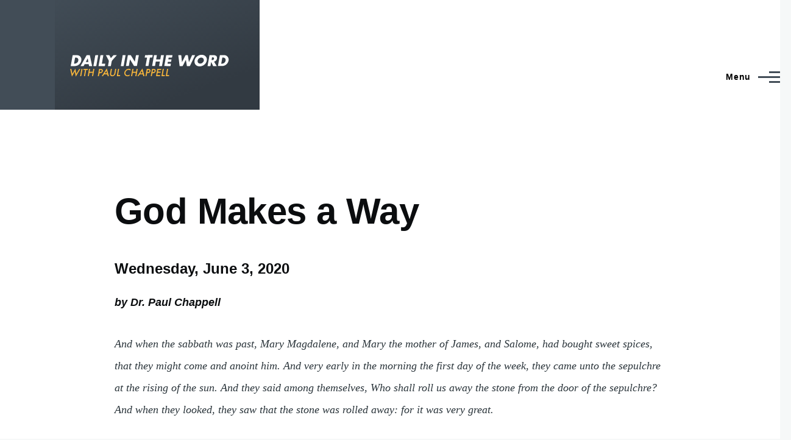

--- FILE ---
content_type: text/html; charset=UTF-8
request_url: https://devo.paulchappell.com/god-makes-a-way
body_size: 36994
content:
<!DOCTYPE html>
<html lang="en" dir="ltr" prefix="og: https://ogp.me/ns#" style="--color--primary-hue:210;--color--primary-saturation:14%;--color--primary-lightness:30">
  <head>
    <meta charset="utf-8" />
<link rel="canonical" href="https://devo.paulchappell.com/god-makes-a-way" />
<meta name="author" content="Paul Chappell" />
<link rel="image_src" href="https://devo.paulchappell.com/sites/default/files/2025-09/devo-social-media-teaser.jpg" />
<meta property="og:image" content="https://devo.paulchappell.com/sites/default/files/2025-09/devo-social-media-teaser.jpg" />
<meta property="og:image:secure_url" content="https://devo.paulchappell.com/sites/default/files/2025-09/devo-social-media-teaser.jpg" />
<meta property="og:image:alt" content="Daily in the Word" />
<meta name="twitter:image" content="https://devo.paulchappell.com/sites/default/files/2025-09/devo-social-media-teaser.jpg" />
<meta name="twitter:image:alt" content="Daily in the Word with Paul Chappell" />
<meta name="Generator" content="Drupal 10 (https://www.drupal.org)" />
<meta name="MobileOptimized" content="width" />
<meta name="HandheldFriendly" content="true" />
<meta name="viewport" content="width=device-width, initial-scale=1.0" />
<link rel="icon" href="/themes/custom/devo/favicon.ico" type="image/vnd.microsoft.icon" />

    <title>God Makes a Way | Daily in the Word</title>
    <link rel="stylesheet" media="all" href="/sites/default/files/css/css_IvKQayh3yFQ7iuGBtMwdpZFC6VpRFgca7vphsCpGpgs.css?delta=0&amp;language=en&amp;theme=devo&amp;include=eJxdiUEOwyAMwD4E5UlTSiKWKU2mBOj4_aoddujFku1qTgV9vEE2eMEnIU0rTWwHydGXsLYksGz0B3JUm-SrmFI1SSZ8qRWFyQ06m-a4hiL4-s8g8PrMCu523uvJSClWdDrKDkFpMp1RftwOwyH0BSrqP1g" />
<link rel="stylesheet" media="all" href="/sites/default/files/css/css_Ua7dwHtgcGKeTa1D4C7-gf4U3VvvFqhFZuIMQmp1Foo.css?delta=1&amp;language=en&amp;theme=devo&amp;include=eJxdiUEOwyAMwD4E5UlTSiKWKU2mBOj4_aoddujFku1qTgV9vEE2eMEnIU0rTWwHydGXsLYksGz0B3JUm-SrmFI1SSZ8qRWFyQ06m-a4hiL4-s8g8PrMCu523uvJSClWdDrKDkFpMp1RftwOwyH0BSrqP1g" />

    <script type="application/json" data-drupal-selector="drupal-settings-json">{"path":{"baseUrl":"\/","pathPrefix":"","currentPath":"node\/4825","currentPathIsAdmin":false,"isFront":false,"currentLanguage":"en"},"pluralDelimiter":"\u0003","gtag":{"tagId":"G-VZ1JXM64XL","consentMode":false,"otherIds":[],"events":[],"additionalConfigInfo":[]},"suppressDeprecationErrors":true,"ajaxPageState":{"libraries":"eJxdiUEOwyAMBD8E4UmRA5brymElTKD8vlEPPeQy0swUHkhiOMii92VaJQggxnsnSXLj6Ru96ROMFq6-F_WMwW0lVM6wANNbkSoNFeqKGv0etVBb_-lMLb9ipdYwn3Vq4eDLO5_pIOcwlKenH7cT5TL-AldQRvg","theme":"devo","theme_token":null},"ajaxTrustedUrl":{"\/search\/node":true},"user":{"uid":0,"permissionsHash":"0c14ce536639ac04fa17a9ced79e0d747a22eab31562a477488728f4ea2c5ef6"}}</script>
<script src="/sites/default/files/js/js_HK4KfjZRWXrzZ0NgGOWkENcX47uW9Kj9K9VlvSgnNcQ.js?scope=header&amp;delta=0&amp;language=en&amp;theme=devo&amp;include=eJxLz89Pz0mNL0lM108HEjrpqHy9xKzECp38nMyy1KJ8_eLUxKLkDN3yzJRUAGc6FXo"></script>
<script src="/modules/contrib/google_tag/js/gtag.js?t7wki8"></script>

    
<link rel="preload" href="/core/themes/olivero/fonts/metropolis/Metropolis-Regular.woff2" as="font" type="font/woff2" crossorigin>
<link rel="preload" href="/core/themes/olivero/fonts/metropolis/Metropolis-SemiBold.woff2" as="font" type="font/woff2" crossorigin>
<link rel="preload" href="/core/themes/olivero/fonts/metropolis/Metropolis-Bold.woff2" as="font" type="font/woff2" crossorigin>
<link rel="preload" href="/core/themes/olivero/fonts/lora/lora-v14-latin-regular.woff2" as="font" type="font/woff2" crossorigin>
    <noscript><link rel="stylesheet" href="/core/themes/olivero/css/components/navigation/nav-primary-no-js.css?t7wki8" />
</noscript>
  </head>
  <body class="path-node page-node-type-daily-devotion">
        <a href="#main-content" class="visually-hidden focusable skip-link">
      Skip to main content
    </a>
    
      <div class="dialog-off-canvas-main-canvas" data-off-canvas-main-canvas>
    
<div id="page-wrapper" class="page-wrapper">
  <div id="page">

          <header id="header" class="site-header" data-drupal-selector="site-header" role="banner">

                <div class="site-header__fixable" data-drupal-selector="site-header-fixable">
          <div class="site-header__initial">
            <button class="sticky-header-toggle" data-drupal-selector="sticky-header-toggle" role="switch" aria-controls="site-header__inner" aria-label="Sticky header" aria-checked="false">
              <span class="sticky-header-toggle__icon">
                <span></span>
                <span></span>
                <span></span>
              </span>
            </button>
          </div>

                    <div id="site-header__inner" class="site-header__inner" data-drupal-selector="site-header-inner">
            <div class="container site-header__inner__container">

              


<div id="block-devo-site-branding" class="site-branding block block-system block-system-branding-block">
  
    
    <div class="site-branding__inner">
          <a href="/" rel="home" class="site-branding__logo">
        <img src="/themes/custom/devo/logo.svg" alt="Home" fetchpriority="high" />
      </a>
          </div>
</div>

<div class="header-nav-overlay" data-drupal-selector="header-nav-overlay"></div>


                              <div class="mobile-buttons" data-drupal-selector="mobile-buttons">
                  <button class="mobile-nav-button" data-drupal-selector="mobile-nav-button" aria-label="Main Menu" aria-controls="header-nav" aria-expanded="false">
                    <span class="mobile-nav-button__label">Menu</span>
                    <span class="mobile-nav-button__icon"></span>
                  </button>
                </div>

                <div id="header-nav" class="header-nav" data-drupal-selector="header-nav">
                  
<div class="search-block-form block block-search-narrow" data-drupal-selector="search-block-form" id="block-devo-search-form-narrow" role="search">
  
    
      <div class="content">
      <form action="/search/node" method="get" id="search-block-form" accept-charset="UTF-8" class="search-form search-block-form">
  <div class="js-form-item form-item js-form-type-search form-item-keys js-form-item-keys form-no-label">
      <label for="edit-keys" class="form-item__label visually-hidden">Search</label>
        <input title="Enter the terms you wish to search for." placeholder="Search by keyword or phrase." data-drupal-selector="edit-keys" type="search" id="edit-keys" name="keys" value="" size="15" maxlength="128" class="form-search form-element form-element--type-search form-element--api-search" />

        </div>
<div data-drupal-selector="edit-actions" class="form-actions js-form-wrapper form-wrapper" id="edit-actions"><button class="button--primary search-form__submit button js-form-submit form-submit" data-drupal-selector="edit-submit" type="submit" id="edit-submit" value="Search">
    <span class="icon--search"></span>
    <span class="visually-hidden">Search</span>
</button>

</div>

</form>

    </div>
  </div>
<nav  id="block-devo-main-menu" class="primary-nav block block-menu navigation menu--main" aria-labelledby="block-devo-main-menu-menu" role="navigation">
            
  <h2 class="visually-hidden block__title" id="block-devo-main-menu-menu">Main navigation</h2>
  
        


          
        
    <ul  class="menu primary-nav__menu primary-nav__menu--level-1" data-drupal-selector="primary-nav-menu--level-1">
            
                          
        
        
        <li class="primary-nav__menu-item primary-nav__menu-item--link primary-nav__menu-item--level-1">
                              
                      <a href="/" class="primary-nav__menu-link primary-nav__menu-link--link primary-nav__menu-link--level-1" data-drupal-selector="primary-nav-menu-link-has-children" data-drupal-link-system-path="&lt;front&gt;">            <span class="primary-nav__menu-link-inner primary-nav__menu-link-inner--level-1">Home</span>
          </a>

            
                  </li>
      
                          
        
        
        <li class="primary-nav__menu-item primary-nav__menu-item--link primary-nav__menu-item--level-1">
                              
                      <a href="https://paulchappell.com/" class="primary-nav__menu-link primary-nav__menu-link--link primary-nav__menu-link--level-1" data-drupal-selector="primary-nav-menu-link-has-children">            <span class="primary-nav__menu-link-inner primary-nav__menu-link-inner--level-1">Paul Chappell</span>
          </a>

            
                  </li>
      
                          
        
        
        <li class="primary-nav__menu-item primary-nav__menu-item--link primary-nav__menu-item--level-1">
                              
                      <a href="https://paulchappell.com/radio" class="primary-nav__menu-link primary-nav__menu-link--link primary-nav__menu-link--level-1" data-drupal-selector="primary-nav-menu-link-has-children">            <span class="primary-nav__menu-link-inner primary-nav__menu-link-inner--level-1">Radio</span>
          </a>

            
                  </li>
      
                          
        
        
        <li class="primary-nav__menu-item primary-nav__menu-item--link primary-nav__menu-item--level-1">
                              
                      <a href="/devotions/day" class="primary-nav__menu-link primary-nav__menu-link--link primary-nav__menu-link--level-1" data-drupal-selector="primary-nav-menu-link-has-children" data-drupal-link-system-path="devotions/day">            <span class="primary-nav__menu-link-inner primary-nav__menu-link-inner--level-1">Past Devotions</span>
          </a>

            
                  </li>
      
                          
        
        
        <li class="primary-nav__menu-item primary-nav__menu-item--link primary-nav__menu-item--level-1">
                              
                      <a href="https://www.lancasterbaptist.org/daily-in-the-word-donation" class="primary-nav__menu-link primary-nav__menu-link--link primary-nav__menu-link--level-1" data-drupal-selector="primary-nav-menu-link-has-children">            <span class="primary-nav__menu-link-inner primary-nav__menu-link-inner--level-1">Donate</span>
          </a>

            
                  </li>
          </ul>
  


  </nav>


                  

  <div class="region region--secondary-menu">
    <div class="search-block-form block block-search-wide" data-drupal-selector="search-block-form-2" id="block-devo-search-form-wide" role="search">
  
    
      <button class="block-search-wide__button" aria-label="Search Form" data-drupal-selector="block-search-wide-button">
      <svg xmlns="http://www.w3.org/2000/svg" width="22" height="23" viewBox="0 0 22 23">
  <path fill="currentColor" d="M21.7,21.3l-4.4-4.4C19,15.1,20,12.7,20,10c0-5.5-4.5-10-10-10S0,4.5,0,10s4.5,10,10,10c2.1,0,4.1-0.7,5.8-1.8l4.5,4.5c0.4,0.4,1,0.4,1.4,0S22.1,21.7,21.7,21.3z M10,18c-4.4,0-8-3.6-8-8s3.6-8,8-8s8,3.6,8,8S14.4,18,10,18z"/>
</svg>
      <span class="block-search-wide__button-close"></span>
    </button>

        <div class="block-search-wide__wrapper" data-drupal-selector="block-search-wide-wrapper" tabindex="-1">
      <div class="block-search-wide__container">
        <div class="block-search-wide__grid">
          <form action="/search/node" method="get" id="search-block-form--2" accept-charset="UTF-8" class="search-form search-block-form">
  <div class="js-form-item form-item js-form-type-search form-item-keys js-form-item-keys form-no-label">
      <label for="edit-keys--2" class="form-item__label visually-hidden">Search</label>
        <input title="Enter the terms you wish to search for." placeholder="Search by keyword or phrase." data-drupal-selector="edit-keys" type="search" id="edit-keys--2" name="keys" value="" size="15" maxlength="128" class="form-search form-element form-element--type-search form-element--api-search" />

        </div>
<div data-drupal-selector="edit-actions" class="form-actions js-form-wrapper form-wrapper" id="edit-actions--2"><button class="button--primary search-form__submit button js-form-submit form-submit" data-drupal-selector="edit-submit" type="submit" id="edit-submit--2" value="Search">
    <span class="icon--search"></span>
    <span class="visually-hidden">Search</span>
</button>

</div>

</form>

        </div>
      </div>
    </div>
  </div>
<nav  id="block-devo-account-menu" class="block block-menu navigation menu--account secondary-nav" aria-labelledby="block-devo-account-menu-menu" role="navigation">
            
  <span class="visually-hidden" id="block-devo-account-menu-menu">User account menu</span>
  
        


          <ul class="menu secondary-nav__menu secondary-nav__menu--level-1">
            
                          
        
        
        <li class="secondary-nav__menu-item secondary-nav__menu-item--link secondary-nav__menu-item--level-1">
          <a href="/user/login" class="secondary-nav__menu-link secondary-nav__menu-link--link secondary-nav__menu-link--level-1" data-drupal-link-system-path="user/login">Log in</a>

                  </li>
          </ul>
  


  </nav>

  </div>

                </div>
                          </div>
          </div>
        </div>
      </header>
    
    <div id="main-wrapper" class="layout-main-wrapper layout-container">
      <div id="main" class="layout-main">
        <div class="main-content">
          <a id="main-content" tabindex="-1"></a>
          
          <div class="main-content__container container">
            

  <div class="region region--highlighted grid-full layout--pass--content-medium">
    <div data-drupal-messages-fallback class="hidden messages-list"></div>

  </div>

            

                          <main role="main">
                

  <div class="region region--content-above grid-full layout--pass--content-medium">
    

<div id="block-devo-page-title" class="block block-core block-page-title-block">
  
  

  <h1 class="title page-title">
<span>God Makes a Way</span>
</h1>


  
</div>

  </div>

                

  <div class="region region--content grid-full layout--pass--content-medium" id="content">
    

<div id="block-devo-content" class="block block-system block-system-main-block">
  
    
      <div class="block__content">
        <div data-history-node-id="4825" class="layout layout--onecol">
    <div  class="layout__region layout__region--content">
      
            <div class="field field--name-node-title field--type-ds field--label-hidden field__item"><h1>
  God Makes a Way
</h1>
</div>
          
      <h3>Wednesday, June 3, 2020</h3>
      
  


            <div class="field field--name-dynamic-token-fieldnode-author-on-devo field--type-ds field--label-hidden field__item"><h4><em><strong>by Dr. Paul Chappell</strong></em></h4></div>
      
            <div class="text-content clearfix field field--name-field-devotion-body field--type-text-long field--label-hidden field__item"><p><em>And when the sabbath was past, Mary Magdalene, and Mary the mother of James, and Salome, had bought sweet spices, that they might come and anoint him. And very early in the morning the first day of the week, they came unto the sepulchre at the rising of the sun. And they said among themselves, Who shall roll us away the stone from the door of the sepulchre? And when they looked, they saw that the stone was rolled away: for it was very great.</em></p>

<p>Mark 16:1-4</p>

<p>Many times people who have been attempting to do something good for God have come to a point where it was impossible for them to proceed in their own strength. The women who came to the tomb with spices to properly prepare the body of Jesus (there had not been time on the day of the crucifixion because of the start of Passover) had the best of intentions, but there was no way they could do what they set out to do. The stone that had been rolled across the door of the tomb could not be moved without a great deal of help.</p>

<p>When they got to the tomb, they found that the stone was already gone—not so that Jesus could leave the grave, but so others could see that He was no longer there. God had already removed the obstacle they were facing. It is tempting for us to allow the obstacles to keep us from doing all that we can. When we see that the way is hard and there is more to do than we can accomplish, we face a choice. We can either give up, or we can go as far forward as we can, trusting God to provide what we cannot. That faith in His ability and timing keeps us from giving up when things are hard. That faith allows us to see God's power displayed to accomplish His purposes.</p></div>
            <blockquote  class="text-content growth-principle">
            <div  class="field__label">Today&#039;s Growth Principle</div>
  
            Faith focuses on the power of God, not on the size of the obstacles.
      
  
    </blockquote>


            <div class="field field--name-dynamic-token-fieldnode-bible-reading-on-devo field--type-ds field--label-hidden field__item"><div class="text-content view view-bible-reading-on-devo view-id-bible_reading_on_devo view-display-id-default js-view-dom-id-76276159039993952b5a8c688d7f309851d7be946f00ddb5956ba1aa86b7dee0">
  
    
      
      <div class="view-content">
          <div class="views-row">  <div data-history-node-id="185" class="layout layout--onecol">
    <div  class="layout__region layout__region--content">
              <div  class="field__label">Old Testament Reading</div>
  
      <h1>2 Chronicles 19-20</h1>
      
  


            <div class="text-content clearfix field field--name-field-old-testament-reading field--type-text-long field--label-hidden field__item"><h3>CHAPTER 19</h3>
<p><sup>1</sup> And Jehoshaphat the king of Judah returned to his house in peace to Jerusalem. <sup>2</sup> And Jehu the son of Hanani the seer went out to meet him, and said to king Jehoshaphat, Shouldest thou help the ungodly, and love them that hate the LORD? therefore <i>is</i> wrath upon thee from before the LORD. <sup>3</sup> Nevertheless there are good things found in thee, in that thou hast taken away the groves out of the land, and hast prepared thine heart to seek God. <sup>4</sup> And Jehoshaphat dwelt at Jerusalem: and he went out again through the people from Beersheba to mount Ephraim, and brought them back unto the LORD God of their fathers.</p>
<p><sup>5</sup> And he set judges in the land throughout all the fenced cities of Judah, city by city, <sup>6</sup> And said to the judges, Take heed what ye do: for ye judge not for man, but for the LORD, who <i>is</i> with you in the judgment. <sup>7</sup> Wherefore now let the fear of the LORD be upon you; take heed and do <i>it</i>: for <i>there</i> <i>is</i> no iniquity with the LORD our God, nor respect of persons, nor taking of gifts. <sup>8</sup> Moreover in Jerusalem did Jehoshaphat set of the Levites, and <i>of</i> the priests, and of the chief of the fathers of Israel, for the judgment of the LORD, and for controversies, when they returned to Jerusalem. <sup>9</sup> And he charged them, saying, Thus shall ye do in the fear of the LORD, faithfully, and with a perfect heart. <sup>10</sup> And what cause soever shall come to you of your brethren that dwell in their cities, between blood and blood, between law and commandment, statutes and judgments, ye shall even warn them that they trespass not against the LORD, and <i>so</i> wrath come upon you, and upon your brethren: this do, and ye shall not trespass. <sup>11</sup> And, behold, Amariah the chief priest <i>is</i> over you in all matters of the LORD; and Zebadiah the son of Ishmael, the ruler of the house of Judah, for all the king's matters: also the Levites <i>shall</i> <i>be</i> officers before you. Deal courageously, and the LORD shall be with the good.</p>
<h3>CHAPTER 20</h3>
<p><sup>1</sup> It came to pass after this also, <i>that</i> the children of Moab, and the children of Ammon, and with them <i>other</i> beside the Ammonites, came against Jehoshaphat to battle. <sup>2</sup> Then there came some that told Jehoshaphat, saying, There cometh a great multitude against thee from beyond the sea on this side Syria; and, behold, they <i>be</i> in Hazazontamar, which <i>is</i> Engedi. <sup>3</sup> And Jehoshaphat feared, and set himself to seek the LORD, and proclaimed a fast throughout all Judah. <sup>4</sup> And Judah gathered themselves together, to ask <i>help</i> of the LORD: even out of all the cities of Judah they came to seek the LORD. <sup>5</sup> And Jehoshaphat stood in the congregation of Judah and Jerusalem, in the house of the LORD, before the new court, <sup>6</sup> And said, O LORD God of our fathers, <i>art</i> not thou God in heaven? and rulest <i>not</i> thou over all the kingdoms of the heathen? and in thine hand <i>is</i> <i>there</i> <i>not</i> power and might, so that none is able to withstand thee? <sup>7</sup> <i>Art</i> not thou our God, <i>who</i> didst drive out the inhabitants of this land before thy people Israel, and gavest it to the seed of Abraham thy friend for ever? <sup>8</sup> And they dwelt therein, and have built thee a sanctuary therein for thy name, saying, <sup>9</sup> If, <i>when</i> evil cometh upon us, <i>as</i> the sword, judgment, or pestilence, or famine, we stand before this house, and in thy presence, (for thy name <i>is</i> in this house,) and cry unto thee in our affliction, then thou wilt hear and help. <sup>10</sup> And now, behold, the children of Ammon and Moab and mount Seir, whom thou wouldest not let Israel invade, when they came out of the land of Egypt, but they turned from them, and destroyed them not; <sup>11</sup> Behold, <i>I</i> <i>say</i>, <i>how</i> they reward us, to come to cast us out of thy possession, which thou hast given us to inherit. <sup>12</sup> O our God, wilt thou not judge them? for we have no might against this great company that cometh against us; neither know we what to do: but our eyes <i>are</i> upon thee. <sup>13</sup> And all Judah stood before the LORD, with their little ones, their wives, and their children.</p>
<p><sup>14</sup> Then upon Jahaziel the son of Zechariah, the son of Benaiah, the son of Jeiel, the son of Mattaniah, a Levite of the sons of Asaph, came the Spirit of the LORD in the midst of the congregation; <sup>15</sup> And he said, Hearken ye, all Judah, and ye inhabitants of Jerusalem, and thou king Jehoshaphat, Thus saith the LORD unto you, Be not afraid nor dismayed by reason of this great multitude; for the battle <i>is</i> not yours, but God's. <sup>16</sup> To morrow go ye down against them: behold, they come up by the cliff of Ziz; and ye shall find them at the end of the brook, before the wilderness of Jeruel. <sup>17</sup> Ye shall not <i>need</i> to fight in this <i>battle</i>: set yourselves, stand ye <i>still</i>, and see the salvation of the LORD with you, O Judah and Jerusalem: fear not, nor be dismayed; to morrow go out against them: for the LORD <i>will</i> <i>be</i> with you. <sup>18</sup> And Jehoshaphat bowed his head with <i>his</i> face to the ground: and all Judah and the inhabitants of Jerusalem fell before the LORD, worshipping the LORD. <sup>19</sup> And the Levites, of the children of the Kohathites, and of the children of the Korhites, stood up to praise the LORD God of Israel with a loud voice on high.</p>
<p><sup>20</sup> And they rose early in the morning, and went forth into the wilderness of Tekoa: and as they went forth, Jehoshaphat stood and said, Hear me, O Judah, and ye inhabitants of Jerusalem; Believe in the LORD your God, so shall ye be established; believe his prophets, so shall ye prosper. <sup>21</sup> And when he had consulted with the people, he appointed singers unto the LORD, and that should praise the beauty of holiness, as they went out before the army, and to say, Praise the LORD; for his mercy <i>endureth</i> for ever. <sup>22</sup> And when they began to sing and to praise, the LORD set ambushments against the children of Ammon, Moab, and mount Seir, which were come against Judah; and they were smitten. <sup>23</sup> For the children of Ammon and Moab stood up against the inhabitants of mount Seir, utterly to slay and destroy <i>them</i>: and when they had made an end of the inhabitants of Seir, every one helped to destroy another. <sup>24</sup> And when Judah came toward the watch tower in the wilderness, they looked unto the multitude, and, behold, they <i>were</i> dead bodies fallen to the earth, and none escaped. <sup>25</sup> And when Jehoshaphat and his people came to take away the spoil of them, they found among them in abundance both riches with the dead bodies, and precious jewels, which they stripped off for themselves, more than they could carry away: and they were three days in gathering of the spoil, it was so much. <sup>26</sup> And on the fourth day they assembled themselves in the valley of Berachah; for there they blessed the LORD: therefore the name of the same place was called, The valley of Berachah, unto this day. <sup>27</sup> Then they returned, every man of Judah and Jerusalem, and Jehoshaphat in the forefront of them, to go again to Jerusalem with joy; for the LORD had made them to rejoice over their enemies. <sup>28</sup> And they came to Jerusalem with psalteries and harps and trumpets unto the house of the LORD. <sup>29</sup> And the fear of God was on all the kingdoms of <i>those</i> countries, when they had heard that the LORD fought against the enemies of Israel. <sup>30</sup> So the realm of Jehoshaphat was quiet: for his God gave him rest round about.</p>
<p><sup>31</sup> And Jehoshaphat reigned over Judah: <i>he</i> <i>was</i> thirty and five years old when he began to reign, and he reigned twenty and five years in Jerusalem. And his mother's name <i>was</i> Azubah the daughter of Shilhi. <sup>32</sup> And he walked in the way of Asa his father, and departed not from it, doing <i>that</i> <i>which</i> <i>was</i> right in the sight of the LORD. <sup>33</sup> Howbeit the high places were not taken away: for as yet the people had not prepared their hearts unto the God of their fathers. <sup>34</sup> Now the rest of the acts of Jehoshaphat, first and last, behold, they <i>are</i> written in the book of Jehu the son of Hanani, who <i>is</i> mentioned in the book of the kings of Israel. <sup>35</sup> And after this did Jehoshaphat king of Judah join himself with Ahaziah king of Israel, who did very wickedly: <sup>36</sup> And he joined himself with him to make ships to go to Tarshish: and they made the ships in Eziongeber. <sup>37</sup> Then Eliezer the son of Dodavah of Mareshah prophesied against Jehoshaphat, saying, Because thou hast joined thyself with Ahaziah, the LORD hath broken thy works. And the ships were broken, that they were not able to go to Tarshish.</p></div>
              <div  class="field__label">New Testament Reading</div>
  
      <h1>John 13:21-38</h1>
      
  


            <div class="text-content clearfix field field--name-field-new-testament-reading field--type-text-long field--label-hidden field__item"><p><sup>21</sup> When Jesus had thus said, he was troubled in spirit, and testified, and said, Verily, verily, I say unto you, that one of you shall betray me. <sup>22</sup> Then the disciples looked one on another, doubting of whom he spake. <sup>23</sup> Now there was leaning on Jesus' bosom one of his disciples, whom Jesus loved. <sup>24</sup> Simon Peter therefore beckoned to him, that he should ask who it should be of whom he spake. <sup>25</sup> He then lying on Jesus' breast saith unto him, Lord, who is it? <sup>26</sup> Jesus answered, He it is, to whom I shall give a sop, when I have dipped <i>it</i>. And when he had dipped the sop, he gave <i>it</i> to Judas Iscariot, <i>the</i> <i>son</i> of Simon. <sup>27</sup> And after the sop Satan entered into him. Then said Jesus unto him, That thou doest, do quickly. <sup>28</sup> Now no man at the table knew for what intent he spake this unto him. <sup>29</sup> For some <i>of</i> <i>them</i> thought, because Judas had the bag, that Jesus had said unto him, Buy <i>those</i> <i>things</i> that we have need of against the feast; or, that he should give something to the poor. <sup>30</sup> He then having received the sop went immediately out: and it was night.</p>
<p><sup>31</sup> Therefore, when he was gone out, Jesus said, Now is the Son of man glorified, and God is glorified in him. <sup>32</sup> If God be glorified in him, God shall also glorify him in himself, and shall straightway glorify him. <sup>33</sup> Little children, yet a little while I am with you. Ye shall seek me: and as I said unto the Jews, Whither I go, ye cannot come; so now I say to you. <sup>34</sup> A new commandment I give unto you, That ye love one another; as I have loved you, that ye also love one another. <sup>35</sup> By this shall all <i>men</i> know that ye are my disciples, if ye have love one to another.</p>
<p><sup>36</sup> Simon Peter said unto him, Lord, whither goest thou? Jesus answered him, Whither I go, thou canst not follow me now; but thou shalt follow me afterwards. <sup>37</sup> Peter said unto him, Lord, why cannot I follow thee now? I will lay down my life for thy sake. <sup>38</sup> Jesus answered him, Wilt thou lay down thy life for my sake? Verily, verily, I say unto thee, The cock shall not crow, till thou hast denied me thrice.</p></div>
      
  <div class="field field--name-dynamic-token-fieldnode-proverbs-reading-on-bible-readin field--type-ds field--label-above">
    <div class="field__label">Proverbs Reading</div>
              <div class="field__item"><div class="view view-proverbs-reading-on-bible-reading view-id-proverbs_reading_on_bible_reading view-display-id-default js-view-dom-id-6daa1f7b5da842877018e143880d51637f05ca6e2802b2b3e1d478b0c9de1ee6">
  
    
      
      <div class="view-content">
          <div class="views-row">  <div data-history-node-id="3" class="layout layout--onecol">
    <div  class="layout__region layout__region--content">
      
            <div class="field field--name-node-title field--type-ds field--label-hidden field__item"><h1>
  Proverbs 3
</h1>
</div>
      
            <div class="text-content clearfix field field--name-field-proverbs-reading field--type-text-long field--label-hidden field__item"><p><sup>1</sup> My son, forget not my law; but let thine heart keep my commandments: <sup>2</sup> For length of days, and long life, and peace, shall they add to thee. <sup>3</sup> Let not mercy and truth forsake thee: bind them about thy neck; write them upon the table of thine heart: <sup>4</sup> So shalt thou find favour and good understanding in the sight of God and man. <sup>5</sup> Trust in the LORD with all thine heart; and lean not unto thine own understanding. <sup>6</sup> In all thy ways acknowledge him, and he shall direct thy paths.  <sup>7</sup> Be not wise in thine own eyes: fear the LORD, and depart from evil. <sup>8</sup> It shall be health to thy navel, and marrow to thy bones. <sup>9</sup> Honour the LORD with thy substance, and with the firstfruits of all thine increase: <sup>10</sup> So shall thy barns be filled with plenty, and thy presses shall burst out with new wine. <sup>11</sup> My son, despise not the chastening of the LORD; neither be weary of his correction: <sup>12</sup> For whom the LORD loveth he correcteth; even as a father the son <i>in</i> <i>whom</i> he delighteth.  <sup>13</sup> Happy <i>is</i> the man <i>that</i> findeth wisdom, and the man <i>that</i> getteth understanding. <sup>14</sup> For the merchandise of it <i>is</i> better than the merchandise of silver, and the gain thereof than fine gold. <sup>15</sup> She <i>is</i> more precious than rubies: and all the things thou canst desire are not to be compared unto her. <sup>16</sup> Length of days <i>is</i> in her right hand; <i>and</i> in her left hand riches and honour. <sup>17</sup> Her ways <i>are</i> ways of pleasantness, and all her paths <i>are</i> peace. <sup>18</sup> She <i>is</i> a tree of life to them that lay hold upon her: and happy <i>is</i> <i>every</i> <i>one</i> that retaineth her. <sup>19</sup> The LORD by wisdom hath founded the earth; by understanding hath he established the heavens. <sup>20</sup> By his knowledge the depths are broken up, and the clouds drop down the dew.  <sup>21</sup> My son, let not them depart from thine eyes: keep sound wisdom and discretion: <sup>22</sup> So shall they be life unto thy soul, and grace to thy neck. <sup>23</sup> Then shalt thou walk in thy way safely, and thy foot shall not stumble. <sup>24</sup> When thou liest down, thou shalt not be afraid: yea, thou shalt lie down, and thy sleep shall be sweet. <sup>25</sup> Be not afraid of sudden fear, neither of the desolation of the wicked, when it cometh. <sup>26</sup> For the LORD shall be thy confidence, and shall keep thy foot from being taken.  <sup>27</sup> Withhold not good from them to whom it is due, when it is in the power of thine hand to do <i>it</i>. <sup>28</sup> Say not unto thy neighbour, Go, and come again, and to morrow I will give; when thou hast it by thee. <sup>29</sup> Devise not evil against thy neighbour, seeing he dwelleth securely by thee. <sup>30</sup> Strive not with a man without cause, if he have done thee no harm. <sup>31</sup> Envy thou not the oppressor, and choose none of his ways. <sup>32</sup> For the froward <i>is</i> abomination to the LORD: but his secret <i>is</i> with the righteous. <sup>33</sup> The curse of the LORD <i>is</i> in the house of the wicked: but he blesseth the habitation of the just. <sup>34</sup> Surely he scorneth the scorners: but he giveth grace unto the lowly. <sup>35</sup> The wise shall inherit glory: but shame shall be the promotion of fools.</p></div>
      
    </div>
  </div>

</div>

    </div>
  
          </div>
</div>
          </div>

    </div>
  </div>

</div>

    </div>
  
          </div>
</div>
      
    </div>
  </div>


    </div>
  </div>

  </div>

              </main>
                        
          </div>
        </div>
        <div class="social-bar">
          
        </div>
      </div>
    </div>

    <footer class="site-footer">
      <div class="site-footer__inner container">
        

  <div class="region region--footer-top grid-full layout--pass--content-medium">
    <div class="region--footer_top__inner">
      

<div id="block-devo-footer" class="block block-block-content block-block-content59951e0d-d988-4379-8ad1-107b493e01da">
  
    
      <div class="block__content">
      
            <div class="text-content clearfix field field--name-body field--type-text-with-summary field--label-hidden field__item"><p><a class="btn btn-primary m-b-4" href="/advanced-search">Search</a></p><p>Daily in the Word is a ministry of Lancaster Baptist Church</p><p><small>4020 East Lancaster Blvd | Lancaster, California | 661.946.4663</small></p><hr></div>
      
    </div>
  </div>

    </div>
  </div>

        

  <div class="region region--footer-bottom grid-full layout--pass--content-medium">
    <nav  id="block-devo-footer-2" class="block block-menu navigation menu--footer" aria-labelledby="block-devo-footer-2-menu" role="navigation">
            
  <h2 class="visually-hidden block__title" id="block-devo-footer-2-menu">Footer</h2>
  
        
          <ul  class="menu menu--level-1">
            
                          
        
        
        <li class="menu__item menu__item--link menu__item--level-1">
                    
          <a href="https://paulchappell.com/" class="menu__link menu__link--link menu__link--level-1">Paul Chappell</a>

          
        </li>
      
                          
        
        
        <li class="menu__item menu__item--link menu__item--level-1">
                    
          <a href="https://ministry127.com/" class="menu__link menu__link--link menu__link--level-1">Ministry127</a>

          
        </li>
      
                          
        
        
        <li class="menu__item menu__item--link menu__item--level-1">
                    
          <a href="https://strivingtogether.com/" class="menu__link menu__link--link menu__link--level-1">Striving Together Publications</a>

          
        </li>
      
                          
        
        
        <li class="menu__item menu__item--link menu__item--level-1">
                    
          <a href="https://wcbc.edu/" class="menu__link menu__link--link menu__link--level-1">West Coast Baptist College</a>

          
        </li>
          </ul>
  


  </nav>

  </div>

      </div>
    </footer>

    <div class="overlay" data-drupal-selector="overlay"></div>

  </div>
</div>

  </div>

    
    <script src="/sites/default/files/js/js_vwy2kCBompdnEDsR-m7W_BYAjKPyHL4TdJM5IGr2eQI.js?scope=footer&amp;delta=0&amp;language=en&amp;theme=devo&amp;include=eJxLz89Pz0mNL0lM108HEjrpqHy9xKzECp38nMyy1KJ8_eLUxKLkDN3yzJRUAGc6FXo"></script>

  </body>
</html>


--- FILE ---
content_type: image/svg+xml
request_url: https://devo.paulchappell.com/themes/custom/devo/logo.svg
body_size: 11742
content:
<?xml version="1.0" encoding="utf-8"?>
<!-- Generator: Adobe Illustrator 22.1.0, SVG Export Plug-In . SVG Version: 6.00 Build 0)  -->
<svg version="1.1" id="Layer_1" xmlns="http://www.w3.org/2000/svg" xmlns:xlink="http://www.w3.org/1999/xlink" x="0px" y="0px"
	 viewBox="0 0 456.5 107" style="enable-background:new 0 0 456.5 107;" xml:space="preserve">
<style type="text/css">
	.st0{fill:#FFFFFF;}
	.st1{fill:#F8B63B;}
</style>
<path class="st0" d="M317.5,44.6c1.7-3.4,3.2-6.4,4.8-9.4c1.2-2.5,2.5-4.9,3.7-7.4c0.3-0.7,0.7-1,1.4-0.9c1.2,0.1,2.5,0.1,3.7,0
	c0.8,0,1.1,0.2,1.2,1c0.8,5.4,1.6,10.9,2.5,16.4c0.5-0.2,0.5-0.6,0.6-1c2.3-5.2,4.6-10.3,6.9-15.5c0.3-0.7,0.7-0.9,1.4-0.9
	c2.1,0,4.2,0,6.3,0c0.1,0.6-0.3,0.9-0.4,1.3c-4,8.4-8,16.8-12,25.3c-0.3,0.7-0.7,1-1.5,1c-1.8-0.1-3.6-0.1-5.4,0
	c-0.7,0-0.9-0.2-1.1-0.9c-0.8-4.9-1.6-9.8-2.4-15c-1,1.9-1.9,3.6-2.7,5.3c-1.7,3.3-3.4,6.6-5.1,9.9c-0.3,0.5-0.6,0.7-1.2,0.7
	c-1.9,0-3.8,0-5.8,0c-0.6,0-0.8-0.1-0.9-0.8c-0.9-7.8-1.9-15.5-2.8-23.3c-0.1-0.9-0.2-1.8-0.3-2.7c-0.1-0.5,0-0.7,0.5-0.7
	c2.1,0,4.2,0,6.2,0c0.7,0,0.7,0.4,0.7,0.9c0.3,3.8,0.7,7.6,1,11.3C317.2,40.7,317.3,42.5,317.5,44.6z M199.1,42.4
	c-3-4.9-6-9.8-9-14.7c-0.4-0.6-0.8-0.9-1.5-0.9c-1.6,0.1-3.1,0.1-4.7,0c-1.2-0.1-1.6,0.3-1.8,1.5c-1,5.8-2,11.6-3,17.3
	c-0.5,2.9-1,5.8-1.5,8.7c2.2,0,4.2,0,6.2,0c0.8,0,1-0.3,1.1-1c0.5-3,1-5.9,1.5-8.8c0.4-2.2,0.8-4.5,1.2-6.9c0.3,0.4,0.5,0.7,0.6,0.9
	c3.1,5,6.1,10,9.1,15c0.4,0.6,0.7,0.8,1.4,0.8c1.8,0,3.6,0,5.4,0c0.7,0,0.9-0.2,1-0.8c0.6-3.8,1.3-7.6,2-11.4
	c0.8-4.7,1.6-9.4,2.5-14.2c0.2-0.9,0-1.2-1-1.1c-1.6,0.1-3.2,0.1-4.8,0c-1-0.1-1.3,0.3-1.4,1.2c-0.8,5.1-1.8,10.2-2.7,15.6
	C199.5,43.1,199.3,42.7,199.1,42.4z M267,54.4c0.6,0,0.6-0.4,0.6-0.8c0.4-2.4,0.9-4.8,1.3-7.2c1.1-6.2,2.2-12.4,3.3-18.6
	c0.2-0.9-0.1-1-0.9-1c-1.7,0-3.4,0.1-5,0c-1-0.1-1.2,0.3-1.3,1.2c-0.5,2.9-1,5.7-1.5,8.6c-0.1,0.7-0.3,0.9-1.1,0.9
	c-2.8,0-5.7,0-8.5,0c-0.7,0-0.9-0.1-0.8-0.9c0.6-3,1-6,1.6-9c0.1-0.8-0.1-0.9-0.7-0.9c-1.6,0-3.2,0.1-4.8,0
	c-1.2-0.1-1.6,0.3-1.8,1.5c-1,5.8-2,11.6-3,17.3c-0.5,2.9-1,5.8-1.5,8.7c2.1,0,4.1-0.1,6.1,0c0.9,0,1.1-0.3,1.3-1.1
	c0.5-3.2,1.1-6.3,1.6-9.4c0.1-0.6,0.3-0.9,1-0.8c2.9,0,5.8,0,8.6,0c0.7,0,0.9,0.1,0.7,0.9c-0.7,3.4-1.2,6.9-1.9,10.5
	C262.6,54.4,264.8,54.4,267,54.4z M288.1,54.4c0.5,0,0.7-0.2,0.8-0.6c0.2-1.5,0.5-3.1,0.8-4.6c0.2-0.8-0.1-0.8-0.8-0.8
	c-1.8,0-3.6,0-5.4,0c-2.1,0-2.1,0-1.8-2.2c0.1-0.6,0.2-1.1,0.3-1.7c0-0.8,0.4-1,1.2-0.9c2.1,0,4.2,0,6.2,0c0.6,0,0.9-0.1,1-0.7
	c0.2-1.5,0.5-3,0.8-4.5c0.1-0.7,0-0.9-0.7-0.9c-2,0-4.1,0-6.1,0c-0.7,0-1.1-0.1-0.9-1c0.3-0.9,0.4-1.9,0.5-2.8
	c0.1-0.7,0.4-0.8,1-0.8c2.2,0,4.4-0.1,6.6,0c0.9,0,1.2-0.3,1.3-1.1c0.2-1.3,0.4-2.6,0.7-3.9c0.2-0.8,0.1-1.2-0.9-1.2
	c-4.5,0.1-9,0.1-13.6,0c-0.8,0-1.1,0.3-1.2,1c-1.5,8.8-3.1,17.6-4.7,26.5C278.2,54.4,283.2,54.4,288.1,54.4z M128.1,28.1
	c2.1,4.1,4.2,8.1,6.4,12.2c0.4,0.7,0.4,1.3,0.3,2.1c-0.7,3.7-1.3,7.5-2,11.2c-0.1,0.6,0,0.9,0.7,0.9c1.8-0.1,3.7,0,5.5,0
	c0.7,0,0.9-0.2,1-0.9c0.5-3.2,1.2-6.4,1.7-9.7c0.3-1.8,1-3.3,2.3-4.7c3.4-3.7,6.7-7.6,10.1-11.4c0.2-0.2,0.6-0.4,0.4-0.9
	c-2.4,0-4.7,0-7.1,0c-0.8,0-1.4,0.2-1.9,0.9c-1.8,2.2-3.7,4.4-5.6,6.6c-1.2-2.3-2.3-4.5-3.4-6.7c-0.3-0.5-0.5-0.8-1.2-0.8
	c-2.5,0-5,0-7.8,0C127.7,27.4,127.9,27.7,128.1,28.1z M226.3,26.8c-0.6,0-0.9,0.1-1,0.8c-0.2,1.5-0.5,3.1-0.8,4.6
	c-0.1,0.6,0.1,0.8,0.6,0.7c1.3,0,2.6,0.1,4,0c1-0.1,1.2,0.2,1,1.2c-1.2,6.5-2.3,13-3.5,19.4c-0.1,0.6,0,0.8,0.7,0.8
	c1.8-0.1,3.7-0.1,5.5,0c0.7,0,0.9-0.2,1-0.9c1.1-6.5,2.3-13,3.4-19.5c0.1-0.8,0.4-1.1,1.3-1.1c1.3,0.1,2.6,0,4,0
	c0.6,0,0.9-0.1,1-0.8c0.2-1.5,0.4-2.9,0.8-4.4c0.2-0.9-0.1-1-0.9-1c-2.8,0-5.6,0-8.4,0C232.1,26.8,229.2,26.8,226.3,26.8z
	 M123.8,54.4c0.8,0,1.2-0.1,1.3-1c0.1-1.4,0.4-2.8,0.7-4.2c0.2-0.7,0-0.8-0.7-0.8c-2.1,0-4.2,0-6.2,0c-1.6,0-1.6,0-1.3-1.5
	c1.1-6.4,2.3-12.8,3.4-19.2c0.1-0.6,0-0.8-0.6-0.8c-1.7,0-3.4,0.1-5.2,0c-1-0.1-1.4,0.3-1.5,1.2c-1.5,8.5-2.9,17-4.5,25.5
	c-0.1,0.7,0,0.9,0.7,0.9c2.4,0,4.7,0,7.1,0C119.3,54.4,121.6,54.3,123.8,54.4z M171.2,54.4c0.6,0,0.6-0.4,0.7-0.7
	c0.3-1.9,0.7-3.8,1-5.8c1.2-6.8,2.4-13.5,3.6-20.3c0.1-0.7-0.1-0.8-0.7-0.8c-0.9,0-1.8,0-2.6,0c-1.2,0-2.7-0.4-3.5,0.2
	c-0.9,0.6-0.6,2.2-0.8,3.3c0,0,0,0.1,0,0.1c-1.4,7.9-2.8,15.9-4.2,23.9C166.9,54.4,169.1,54.3,171.2,54.4z M102.4,54.4
	c0.8,0,1.1-0.3,1.2-1c1.5-8.6,3-17.2,4.5-25.8c0.1-0.6,0-0.8-0.6-0.8c-1.7,0-3.4,0.1-5.1,0c-1.1-0.1-1.4,0.4-1.6,1.3
	c-0.7,4-1.4,8-2.1,12c-0.8,4.7-1.6,9.4-2.5,14.2C98.3,54.4,100.4,54.3,102.4,54.4z M379.3,41.1c-1.8,8.2-9.1,14-17.9,14
	c-1.9,0.1-3.9-0.3-5.8-1.1c-5.3-2.2-7.8-7.5-6.7-13.8c1.8-9.7,12.5-16.3,22.1-13.6C377.5,28.5,380.8,34.3,379.3,41.1z M365,33
	c-3.9,0.3-7.4,3.2-8.4,7.1c-1.1,4.4,1.7,8.1,6.3,8.1c3.9,0,7.7-2.8,8.8-6.5C373.1,36.8,369.9,32.7,365,33z M66.3,38.6
	C66,47,58.4,54.3,50,54.4c-3.4,0-6.9,0-10.4,0c1.6-8.9,3.1-17.7,4.7-26.5c0.1-0.7,0.3-1.1,1.2-1c3.6,0.1,7.3-0.2,10.9,0.1
	C62.3,27.5,66.6,32.6,66.3,38.6z M52.2,32.9c-0.5,0.3-1.5-0.6-1.7,0.5c-0.9,4.7-1.7,9.4-2.5,14.1c-0.1,0.5,0,0.7,0.5,0.7
	c5,0.4,9.2-2.7,10.1-7.6C59.5,36.1,57,33,52.2,32.9z M434,38.6c-0.4,8.4-7.9,15.7-16.3,15.7c-1.4,0-2.8,0-4.2,0c-1.8,0-3.7,0-5.5,0
	c-0.6,0-0.7-0.1-0.6-0.7c1.5-8.6,3-17.1,4.5-25.7c0.1-0.8,0.4-1.2,1.4-1.1c3.6,0.1,7.2-0.2,10.8,0.1C430,27.5,434.3,32.6,434,38.6z
	 M421.6,33.1c-0.8-0.2-1.7-0.1-2.5-0.1c-0.7-0.1-0.9,0.1-1.1,0.9c-0.7,4.4-1.5,8.7-2.3,13.1c-0.3,1.5-0.3,1.5,1.3,1.4
	c4.6-0.1,8-2.6,9.1-6.8C427.3,37.2,425.5,33.8,421.6,33.1z M398.3,42.9c-0.2,0.1-0.4,0.2-0.7,0.3c1.1,1.9,2.2,3.7,3.3,5.6
	c1.1,1.8,2.1,3.6,3.3,5.6c-3,0-5.8,0-8.6,0c-0.6,0-0.6-0.5-0.7-0.8c-1.3-2.8-2.6-5.6-4-8.4c-0.1-0.3-0.2-0.7-0.6-1
	c-0.5,2.9-1.1,5.8-1.5,8.7c-0.2,1.1-0.4,1.7-1.8,1.6c-1.9-0.2-3.7,0-5.7,0c1.3-7.6,2.7-15,4-22.5c0.3-1.5,0.5-2.9,0.8-4.4
	c0.1-0.5,0.2-0.7,0.7-0.7c3.8,0,7.6-0.1,11.4,0.1c5.3,0.3,7.8,4,6.5,9.2C403.9,39.6,401.8,41.9,398.3,42.9z M397.5,34.4
	c-0.4-1.5-1.6-1.8-2.8-1.9c-0.3,0-0.6-0.1-1.3-0.1c-0.7-0.2-1.1,0.3-1.2,1.3c-0.2,1.6-0.5,3.2-0.8,4.8c-0.1,0.3-0.3,0.7,0.3,0.8
	c1.5,0,3,0,4.4-1C397.2,37.3,397.8,35.7,397.5,34.4z M93.1,54.4c-2.4,0-4.7,0-7.1,0c-0.5,0-0.6-0.1-0.7-0.6
	c-0.2-1.1-0.5-2.3-0.6-3.4c-0.1-0.7-0.4-0.8-1-0.8c-2.8,0-5.7,0-8.5,0c-0.7,0-1,0.3-1.3,0.8c-0.5,1.1-1.2,2.2-1.7,3.3
	c-0.2,0.5-0.5,0.7-1.1,0.7c-2.2,0-4.5,0-6.7,0c-0.2-0.4,0.2-0.7,0.3-1c4.7-8.5,9.5-17.1,14.2-25.6c0.4-0.7,0.7-1,1.6-1
	c1.9,0.1,3.8,0.1,5.8,0c0.8,0,1.1,0.2,1.2,1C89.4,36.6,91.2,45.4,93.1,54.4z M83.6,43.4c-0.5-2.7-0.9-5.3-1.4-8
	c-0.1,0-0.2-0.1-0.3-0.1c-1.5,2.9-3,5.7-4.6,8.8c2.1,0,3.9,0,5.8,0C83.7,44.1,83.6,43.8,83.6,43.4z"/>
<path class="st1" d="M49.8,68.1c-2.4,4.4-4.7,8.5-7,12.6c-0.4-0.1-0.4-0.4-0.4-0.7c-1.3-5.8-2.6-11.6-3.9-17.4c-0.2-1,0.1-1.1,0.9-1
	c0.3,0,0.6,0,0.8,0c0.9-0.1,1.2,0.2,1.3,1.1c0.7,3.6,1.5,7.2,2.4,11.1c2.5-4.4,4.8-8.6,7.3-13c0.8,4.5,1.6,8.6,2.4,12.7
	c0.5,0,0.5-0.4,0.6-0.6c1.9-3.3,3.9-6.5,5.8-9.8c0.6-1,1.2-1.6,2.4-1.4c0.4,0.1,0.8,0,1.4,0C60,68,56.2,74.3,52.3,81
	C51.5,76.6,50.7,72.5,49.8,68.1z M201.2,71.2c1-0.1,1.2,0.4,1,1.3c-0.4,2-0.7,4-1.1,6c-0.1,0.4-0.2,1,0,1.1c0.7,0.4,1.5,0.2,2.2,0.2
	c0.6,0,0.5-0.6,0.5-0.9c1-5.5,1.9-10.9,2.9-16.4c0-0.3,0.2-0.7,0-0.8c-0.7-0.3-1.5-0.2-2.2-0.1c-0.5,0-0.5,0.6-0.5,1
	c-0.3,1.7-0.7,3.4-0.9,5.2c-0.1,0.8-0.4,1-1.1,1c-2,0-4,0-6,0c-0.8,0-0.9-0.3-0.8-1c0.3-1.6,0.5-3.2,0.9-4.8
	c0.3-1.3-0.2-1.5-1.2-1.4c-0.5,0.1-1.3-0.4-1.5,0.7c-0.9,5.4-1.9,10.9-2.9,16.3c-0.2,1.3,0.2,1.3,1.2,1.3c1.2,0.1,1.5-0.4,1.6-1.4
	c0.2-1.6,0.5-3.2,0.8-4.8c0.6-2.8-0.2-2.3,2.7-2.4c0.5,0,1,0,1.6,0C199.4,71.2,200.3,71.3,201.2,71.2z M87.9,68.7
	c-0.8,0-1.2-0.1-0.9-1.1c0.4-1.6,0.5-3.2,0.9-4.8c0.3-1.3-0.2-1.4-1.2-1.3c-0.6,0.1-1.3-0.4-1.5,0.8c-0.9,5.4-1.9,10.7-2.8,16
	c-0.3,1.5-0.2,1.4,1.2,1.5c1.1,0.1,1.4-0.3,1.6-1.3c0.3-2,0.7-4,1-6c0.1-1,0.5-1.3,1.5-1.3c1.7,0.1,3.4,0,5.2,0c1.4,0,1.4,0,1.2,1.4
	c-0.4,2-0.7,4-1.1,6c-0.1,0.4-0.3,0.8,0.1,1.1c0.9,0.6,2.5-0.1,2.7-1.2c0.9-5.2,1.8-10.5,2.7-15.7c0.1-0.5,0.6-1.1-0.3-1.3
	c-1.5-0.3-2.2,0-2.4,0.9c-0.3,1.5-0.5,3-0.8,4.5c-0.3,1.8-0.3,1.8-2,1.8c-0.7,0-1.4,0-2.2,0C89.8,68.7,88.9,68.7,87.9,68.7z
	 M151.2,73.6c0.7-3.5,1.3-7.1,1.9-10.6c0.3-1.4,0.2-1.4-1.2-1.5c-1-0.1-1.4,0.2-1.5,1.2c-0.4,2.5-0.8,5-1.3,7.5
	c-0.3,1.7-0.4,3.4-1.3,5c-1,1.9-3.4,2.8-5.4,2.1c-1.6-0.6-2.2-2-1.8-4.3c0.5-3.2,1.1-6.4,1.7-9.5c0.4-2.1,0.4-2.1-1.8-1.9
	c-0.5,0-0.7,0.2-0.8,0.7c-0.6,3.8-1.3,7.6-2,11.4c-0.6,3.7,1.8,6.4,5.6,6.4C147.1,80.1,150.4,77.5,151.2,73.6z M260.9,79.8
	c1.7,0,1.6,0,2-1.6c0.2-0.9-0.1-1-0.8-1c-1.8,0-3.6,0-5.4,0c-0.7,0-0.9-0.2-0.8-0.9c0.3-1.4,0.5-2.8,0.7-4.2c0.1-0.7,0.5-1,1.2-0.9
	c1.5,0.1,3,0,4.6,0c1.7,0,1.6,0,1.9-1.7c0.1-0.7,0-1-0.8-1c-1.6,0.1-3.1,0-4.7,0c-1.1,0.1-1.7-0.1-1.2-1.4c0.2-0.7,0.3-1.4,0.4-2.1
	c0.1-0.7,0.4-0.9,1.1-0.9c1.6,0.1,3.2,0,4.8,0c1.8,0,1.8-0.1,2-1.8c0-0.6-0.1-0.8-0.7-0.8c-2.9,0-5.8,0-8.6,0
	c-0.5,0-0.7,0.1-0.8,0.7c-1,5.6-1.9,11.2-3,16.8c-0.1,0.7,0.1,0.8,0.7,0.8c1.4,0,2.8,0,4.2,0C258.6,79.8,259.8,79.8,260.9,79.8z
	 M184.9,76.8c-2.3,1.1-4.6,1.2-6.7-0.4c-2-1.6-2.4-3.8-1.8-6.2c0.9-4.2,5.4-7.2,9.3-6.2c1.2,0.3,2.1,1,3.1,1.7
	c0.8-3.5,0.5-3.9-2.5-4.4c-5.2-0.8-10.6,2.6-12.3,7.8c-1,3-0.9,5.9,1.3,8.4c2.8,3.3,7.7,3,10.8,1.5c0.3-0.1,0.5-0.3,0.5-0.6
	c0.1-0.9,0.4-1.7,0.4-2.7C186.1,76.1,185.6,76.5,184.9,76.8z M73.4,61.5c-1.9,0-1.9,0-2.1,1.8c-0.1,0.6,0.1,0.8,0.7,0.8
	c0.8,0,1.7,0,2.5,0c0.7,0,0.9,0.1,0.8,0.9c-0.8,4.5-1.6,9-2.4,13.5c-0.1,0.4-0.5,1,0.3,1.2c1.4,0.3,2.2,0,2.4-0.9
	c0.7-4.1,1.5-8.2,2.2-12.4c0.4-2.4,0.4-2.4,2.8-2.4c2.1,0,1.7,0.2,2.1-1.8c0.1-0.7,0-0.8-0.7-0.8c-1.6,0-3.2,0-4.8,0
	C75.9,61.5,74.6,61.5,73.4,61.5z M161.9,79.8c0.6,0,0.9-0.2,1-0.8c0-0.4,0.1-0.8,0.2-1.2c0.2-0.6,0-0.7-0.6-0.7
	c-1.2,0-2.3-0.1-3.5,0c-1,0.1-1.2-0.2-1-1.2c0.8-4.2,1.5-8.5,2.3-12.7c0.3-1.8,0.3-1.8-1.6-1.8c-0.5,0-0.9,0-1,0.7
	c-1,5.6-1.9,11.2-2.9,16.8c-0.1,0.6,0,0.8,0.6,0.8c1.1,0,2.2,0,3.4,0C159.7,79.8,160.8,79.8,161.9,79.8z M272.5,79.8
	c1.9,0,1.9,0,2.2-1.9c0.1-0.6,0-0.8-0.6-0.8c-1.1,0-2.2,0-3.4,0c-1,0.1-1.3-0.2-1.1-1.3c0.8-4.2,1.5-8.5,2.3-12.7
	c0.3-1.7,0.3-1.7-1.5-1.7c-0.1,0-0.2,0-0.4,0c-0.4,0-0.6,0.2-0.7,0.6c-1,5.8-2,11.7-3.1,17.7C268.3,79.8,270.4,79.8,272.5,79.8z
	 M283.3,79.8c1.9,0,1.9,0,2.2-1.9c0.1-0.6-0.1-0.8-0.6-0.8c-1.2,0-2.4,0-3.6,0c-0.8,0-1-0.3-0.9-1c0.8-4.2,1.5-8.5,2.3-12.7
	c0.4-2,0.2-2.2-1.9-1.9c-0.4,0.1-0.6,0.2-0.7,0.6c-1,5.7-2,11.3-3,17c-0.1,0.6,0,0.7,0.6,0.7c1.1,0,2.2,0,3.4,0
	C281.8,79.8,282.5,79.8,283.3,79.8z M66.2,78.5C67,73.3,68,68.1,68.9,63c0.2-1.4,0.2-1.4-1.3-1.4c-0.6,0-1.2-0.3-1.4,0.8
	c-0.9,5.4-1.9,10.8-2.8,16.1c-0.2,1-0.2,1.7,1.1,1.3C65.5,80.1,66,79.6,66.2,78.5z M222.8,79.8c-0.3,0-0.6,0-0.8,0
	c-0.9,0.2-1.3-0.3-1.5-1.2c-0.2-1-0.2-2.4-0.9-3c-0.8-0.6-2.2-0.2-3.3-0.2c-1.2,0-2.4,0-3.6,0c-0.6,0-1,0.2-1.3,0.8
	c-0.4,0.7-0.8,1.3-1.2,1.9c-1.2,2-1.4,2-4,1.6c4.1-6.4,8.1-12.7,12.4-19.3c0.6,2.2,1.1,4.1,1.7,6.1c1.1,4.1,2.2,8.2,3.4,12.3
	C223.7,79.6,223.6,79.9,222.8,79.8z M218.8,72.1c-0.5-1.8-0.9-3.5-1.4-5.5c-1.3,2-2.4,3.7-3.5,5.5c-0.4,0.6-0.2,0.8,0.4,0.7
	c1.3,0,2.6,0,3.9,0C218.8,72.8,218.9,72.6,218.8,72.1z M133.9,79.8c-1.9-0.1-1.9,0-2.4-1.9c-0.6-2.5-0.6-2.5-3.3-2.5
	c-1.5,0-3,0-4.4,0c-0.5,0-0.9,0.2-1.2,0.6c-0.5,0.8-1.1,1.6-1.5,2.4c-0.5,1.1-1.3,1.5-2.5,1.3c-0.4-0.1-0.8,0-1.4,0
	c4.2-6.5,8.2-12.8,12.5-19.4c0.6,2,1.1,3.7,1.5,5.5c1.2,4.3,2.3,8.5,3.5,12.8C134.9,79.5,134.9,79.9,133.9,79.8z M130,72
	c-0.5-1.7-0.9-3.5-1.4-5.5c-1.3,2-2.4,3.8-3.5,5.5c-0.3,0.5-0.2,0.7,0.4,0.7c1.3,0,2.6,0,3.9,0C129.9,72.8,130.1,72.7,130,72z
	 M119.9,66.6c-0.6,3.4-3,5.6-6.6,5.8c-1.9,0.1-1.9,0.1-2.3,2c-0.3,1.4-0.6,2.9-0.8,4.4c-0.1,1-0.6,1.1-1.4,1.1c-1.6,0-1.6,0-1.3-1.6
	c0.9-5.3,1.9-10.5,2.8-15.8c0.1-0.8,0.4-1,1.2-0.9c0.6,0,1.3,0,2,0c0.9,0.1,2,0,3.1,0.2C118.9,62.3,120.2,64.2,119.9,66.6z
	 M117.1,65.9c-0.2-1.1-1-1.6-2.8-1.8c-0.2,0-0.5,0-0.7-0.1c-0.6-0.1-0.9,0.1-1,0.7c-0.2,1.3-0.4,2.5-0.7,3.8
	c-0.3,1.1,0.1,1.4,0.9,1.2c0.8,0,1.5-0.1,2.1-0.3C116.5,68.9,117.4,67.5,117.1,65.9z M238.9,66.4c-0.5,3.4-3,5.7-6.4,5.9
	c-0.4,0-0.7,0.1-1.1,0c-0.8-0.1-1.1,0.3-1.2,1c-0.3,1.8-0.7,3.5-0.9,5.3c-0.1,0.9-0.5,1.2-1.4,1.1c-0.5-0.1-1,0.1-1.6-0.1
	c1-5.8,2.1-11.7,3.1-17.5c0.1-0.4,0.3-0.6,0.7-0.6c1.9,0.1,3.8-0.2,5.6,0.2C237.9,62.3,239.2,64.2,238.9,66.4z M236.2,66
	c-0.2-1.3-1.8-2.1-3.8-1.9c-0.5,0.1-0.6,0.3-0.6,0.7c-0.2,1.3-0.4,2.5-0.7,3.8c-0.3,1.1,0,1.5,0.9,1.3c0.4,0,0.7,0,0.9-0.1
	C235.1,69.5,236.4,68,236.2,66z M251.9,66.6c-0.6,3.5-3.1,5.7-6.7,5.8c-1.8,0.1-1.8,0.1-2.1,1.9c-0.2,1.4-0.5,2.7-0.7,4.1
	c-0.2,1-0.3,2-1.6,1.4c-1.4,0.4-1.4-0.2-1.2-1.3c1-5.4,1.9-10.8,2.9-16.2c0.1-0.4,0.1-0.7,0.6-0.7c1.9,0.1,3.8-0.2,5.6,0.2
	C250.9,62.3,252.2,64.2,251.9,66.6z M249,65.5c-0.3-1.1-1.3-1.3-2.3-1.4c-0.2,0-0.4,0-0.7-0.1c-1-0.4-1.3,0.2-1.4,1.2
	c-0.2,1.3-0.4,2.5-0.6,3.8c-0.1,0.3-0.2,0.7,0.3,0.7c1.4,0.1,2.8,0.1,3.9-1C249.1,67.9,249.4,66.7,249,65.5z"/>
</svg>
